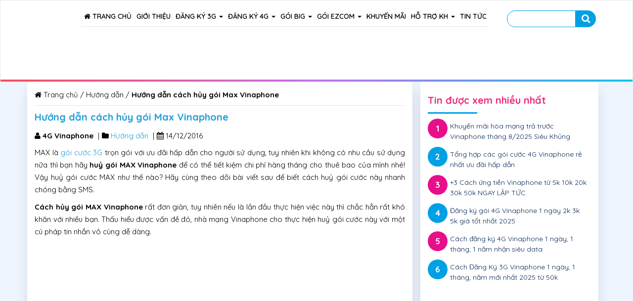

--- FILE ---
content_type: text/html; charset=UTF-8
request_url: https://4gvinaphone.com/huong-dan-cach-huy-goi-max-vinaphone.html
body_size: 10419
content:
<!DOCTYPE html><html lang="vi"><head> <script data-ad-client="ca-pub-2075075794454969" async src="https://pagead2.googlesyndication.com/pagead/js/adsbygoogle.js"></script> <script>(function(i,s,o,g,r,a,m){i['GoogleAnalyticsObject']=r;i[r]=i[r]||function(){
    (i[r].q=i[r].q||[]).push(arguments)},i[r].l=1*new Date();a=s.createElement(o),
    m=s.getElementsByTagName(o)[0];a.async=1;a.src=g;m.parentNode.insertBefore(a,m)
    })(window,document,'script','https://www.google-analytics.com/analytics.js','ga');
    ga('create', 'UA-82278709-2', 'auto');
    ga('send', 'pageview');</script> <meta charset="utf-8"><meta name="geo.placename" content="218 Trần Quốc Toản, Trung Hoà, Cầu Giấy, Hà Nội, Việt Nam" /><meta name="geo.region" content="VN-Hà Nội" /><meta name="geo.position" content="21.008252;105.796031" /><meta name="ICBM" content="21.008252, 105.796031" /><meta name="MobileOptimized" content="320"><meta name="HandheldFriendly" content="True"><meta name="apple-mobile-web-app-capable" content="yes"><meta name="viewport" content="width=device-width,initial-scale=1.0" /><script data-cfasync="false" id="ao_optimized_gfonts_config">WebFontConfig={google:{families:["Quicksand:400,600,700:vietnamese"] },classes:false, events:false, timeout:1500};</script><link media="all" href="https://4gvinaphone.com/wp-content/cache/autoptimize/css/autoptimize_1f4859758f4eb8917d1578643165071d.css" rel="stylesheet" /><title>Hướng dẫn cách huỷ gói MAX Vinaphone nhanh bằng SMS</title><meta name="description" content="Với việc huỷ gói MAX Vinaphone khi không có nhu cầu sử dụng nữa sẽ giúp bạn tiết kiệm chi phí cho thuê bao của mình | Huỷ gói cước MAX của Vinaphone"/><meta name="robots" content="max-snippet:-1, max-image-preview:large, max-video-preview:-1"/><link rel="canonical" href="https://4gvinaphone.com/huong-dan-cach-huy-goi-max-vinaphone.html" /><meta property="og:locale" content="en_US" /><meta property="og:type" content="article" /><meta property="og:title" content="Hướng dẫn cách huỷ gói MAX Vinaphone nhanh bằng SMS" /><meta property="og:description" content="Với việc huỷ gói MAX Vinaphone khi không có nhu cầu sử dụng nữa sẽ giúp bạn tiết kiệm chi phí cho thuê bao của mình | Huỷ gói cước MAX của Vinaphone" /><meta property="og:url" content="https://4gvinaphone.com/huong-dan-cach-huy-goi-max-vinaphone.html" /><meta property="og:site_name" content="4GVinaPhone.com" /><meta property="article:section" content="Hướng dẫn" /><meta property="article:published_time" content="2016-12-14T14:41:06+00:00" /><meta property="article:modified_time" content="2016-12-15T04:51:40+00:00" /><meta property="og:updated_time" content="2016-12-15T04:51:40+00:00" /><meta property="og:image" content="https://4gvinaphone.com/wp-content/uploads/2016/07/huy-goi-max-vinaphone.jpg" /><meta property="og:image:secure_url" content="https://4gvinaphone.com/wp-content/uploads/2016/07/huy-goi-max-vinaphone.jpg" /><meta property="og:image:width" content="480" /><meta property="og:image:height" content="243" /> <script type='application/ld+json' class='yoast-schema-graph yoast-schema-graph--main'>{"@context":"https://schema.org","@graph":[{"@type":"WebSite","@id":"https://4gvinaphone.com/#website","url":"https://4gvinaphone.com/","name":"4GVinaPhone.com","inLanguage":"en-US","potentialAction":{"@type":"SearchAction","target":"https://4gvinaphone.com/?s={search_term_string}","query-input":"required name=search_term_string"}},{"@type":"ImageObject","@id":"https://4gvinaphone.com/huong-dan-cach-huy-goi-max-vinaphone.html#primaryimage","inLanguage":"en-US","url":"https://4gvinaphone.com/wp-content/uploads/2016/07/huy-goi-max-vinaphone.jpg","width":480,"height":243,"caption":"huy max vinaphone"},{"@type":"WebPage","@id":"https://4gvinaphone.com/huong-dan-cach-huy-goi-max-vinaphone.html#webpage","url":"https://4gvinaphone.com/huong-dan-cach-huy-goi-max-vinaphone.html","name":"H\u01b0\u1edbng d\u1eabn c\u00e1ch hu\u1ef7 g\u00f3i MAX Vinaphone nhanh b\u1eb1ng SMS","isPartOf":{"@id":"https://4gvinaphone.com/#website"},"inLanguage":"en-US","primaryImageOfPage":{"@id":"https://4gvinaphone.com/huong-dan-cach-huy-goi-max-vinaphone.html#primaryimage"},"datePublished":"2016-12-14T14:41:06+00:00","dateModified":"2016-12-15T04:51:40+00:00","author":{"@id":"https://4gvinaphone.com/#/schema/person/f2ac3ccea04328b394bb465aa0132461"},"description":"V\u1edbi vi\u1ec7c hu\u1ef7 g\u00f3i MAX Vinaphone khi kh\u00f4ng c\u00f3 nhu c\u1ea7u s\u1eed d\u1ee5ng n\u1eefa s\u1ebd gi\u00fap b\u1ea1n ti\u1ebft ki\u1ec7m chi ph\u00ed cho thu\u00ea bao c\u1ee7a m\u00ecnh | Hu\u1ef7 g\u00f3i c\u01b0\u1edbc MAX c\u1ee7a Vinaphone","breadcrumb":{"@id":"https://4gvinaphone.com/huong-dan-cach-huy-goi-max-vinaphone.html#breadcrumb"}},{"@type":"BreadcrumbList","@id":"https://4gvinaphone.com/huong-dan-cach-huy-goi-max-vinaphone.html#breadcrumb","itemListElement":[{"@type":"ListItem","position":1,"item":{"@type":"WebPage","@id":"https://4gvinaphone.com/","url":"https://4gvinaphone.com/","name":"<i class=\"fa fa-home\"></i> Trang ch\u1ee7"}},{"@type":"ListItem","position":2,"item":{"@type":"WebPage","@id":"https://4gvinaphone.com/huong-dan","url":"https://4gvinaphone.com/huong-dan","name":"H\u01b0\u1edbng d\u1eabn"}},{"@type":"ListItem","position":3,"item":{"@type":"WebPage","@id":"https://4gvinaphone.com/huong-dan-cach-huy-goi-max-vinaphone.html","url":"https://4gvinaphone.com/huong-dan-cach-huy-goi-max-vinaphone.html","name":"H\u01b0\u1edbng d\u1eabn c\u00e1ch h\u1ee7y g\u00f3i Max Vinaphone"}}]},{"@type":["Person"],"@id":"https://4gvinaphone.com/#/schema/person/f2ac3ccea04328b394bb465aa0132461","name":"4G Vinaphone","image":{"@type":"ImageObject","@id":"https://4gvinaphone.com/#authorlogo","inLanguage":"en-US","url":"https://secure.gravatar.com/avatar/a0f9c6834a09fd93ca1535604ac9bd4c?s=96&d=mm&r=g","caption":"4G Vinaphone"},"sameAs":[]}]}</script> <link href='https://fonts.gstatic.com' crossorigin='anonymous' rel='preconnect' /><link href='https://ajax.googleapis.com' rel='preconnect' /><link href='https://fonts.googleapis.com' rel='preconnect' /> <script type='text/javascript' src='https://4gvinaphone.com/wp-includes/js/jquery/jquery.js'></script> <link rel='https://api.w.org/' href='https://4gvinaphone.com/wp-json/' /><link rel='shortlink' href='https://4gvinaphone.com/?p=3665' /><link rel="alternate" type="application/json+oembed" href="https://4gvinaphone.com/wp-json/oembed/1.0/embed?url=https%3A%2F%2F4gvinaphone.com%2Fhuong-dan-cach-huy-goi-max-vinaphone.html" /><link rel="alternate" type="text/xml+oembed" href="https://4gvinaphone.com/wp-json/oembed/1.0/embed?url=https%3A%2F%2F4gvinaphone.com%2Fhuong-dan-cach-huy-goi-max-vinaphone.html&#038;format=xml" /><link rel="icon" href="https://4gvinaphone.com/wp-content/uploads/2018/10/cropped-4g-logo-200-32x32.png" sizes="32x32" /><link rel="icon" href="https://4gvinaphone.com/wp-content/uploads/2018/10/cropped-4g-logo-200-192x192.png" sizes="192x192" /><link rel="apple-touch-icon-precomposed" href="https://4gvinaphone.com/wp-content/uploads/2018/10/cropped-4g-logo-200-180x180.png" /><meta name="msapplication-TileImage" content="https://4gvinaphone.com/wp-content/uploads/2018/10/cropped-4g-logo-200-270x270.png" /><h1 style="display: none;">Hướng dẫn cách huỷ gói MAX Vinaphone nhanh bằng SMS</h1><script data-cfasync="false" id="ao_optimized_gfonts_webfontloader">(function() {var wf = document.createElement('script');wf.src='https://ajax.googleapis.com/ajax/libs/webfont/1/webfont.js';wf.type='text/javascript';wf.async='true';var s=document.getElementsByTagName('script')[0];s.parentNode.insertBefore(wf, s);})();</script></head><body
 class="post-template-default single single-post postid-3665 single-format-standard"><header class="site-header  hidden-md hidden-lg"><div class="container"><div class="col-xs-2 col-sm-2 pad5 text-center marlogo"> <a href="https://4gvinaphone.com"> <noscript><img width="100%" src="https://4gvinaphone.com/wp-content/uploads/2018/10/4g-logo-200.png" alt=""></noscript><img class="lazyload" width="100%" src='data:image/svg+xml,%3Csvg%20xmlns=%22http://www.w3.org/2000/svg%22%20viewBox=%220%200%20%20%22%3E%3C/svg%3E' data-src="https://4gvinaphone.com/wp-content/uploads/2018/10/4g-logo-200.png" alt=""> </a></div><div class="col-xs-8 pad5"><form class="search-form" role="search" action="https://4gvinaphone.com"><div class="input-group"> <input type="text" class="form-control s" placeholder="" name="s"><div class="input-group-addon"><i class="fa fa-lg fa-search"></i></div></div></form></div><div class="col-xs-2 pad5"> <button id="buttonmenu" type="button" class="navbar-toggle collapsed" data-toggle="collapse" data-target="#bs-example-navbar-collapse-1" aria-expanded="false"> <span class="sr-only">Toggle navigation </span> <span class="icon-bar"> </span> <span class="icon-bar"> </span> <span class="icon-bar"> </span> </button></div></div></header><nav class="navbar navbar-default navbar-fix primary-menu"><div class="container"><div class="collapse navbar-collapse" id="bs-example-navbar-collapse-1"><div class="col-md-1 pad5 text-center"> <a href="https://4gvinaphone.com"> <noscript><img width="65px" src="https://4gvinaphone.com/wp-content/uploads/2018/10/4g-logo-200.png" alt=""></noscript><img class="lazyload" width="65px" src='data:image/svg+xml,%3Csvg%20xmlns=%22http://www.w3.org/2000/svg%22%20viewBox=%220%200%2065%20%22%3E%3C/svg%3E' data-src="https://4gvinaphone.com/wp-content/uploads/2018/10/4g-logo-200.png" alt=""> </a></div><div class="col-md-9 col-xs-12 pad0"><ul id="menu-primary" class="nav navbar-nav navbar-right"><li id="menu-item-11927"><a title="&lt;i class=&quot;fa fa-home&quot;&gt;&lt;/i&gt; Trang Chủ" href="https://4gvinaphone.com"><i class="fa fa-home"></i> Trang Chủ</a></li><li id="menu-item-11647"><a title="Giới thiệu" href="https://4gvinaphone.com/gioi-thieu-ve-chung-toi-4gvinaphone-com">Giới thiệu</a></li><li id="menu-item-6104" class="dropdown"><a title="Đăng ký 3G" href="https://4gvinaphone.com/dang-ky-3g-vinaphone.html" aria-haspopup="true">Đăng ký 3G <span class="caret"></span></a><ul role="menu" class=" dropdown-menu"><li id="menu-item-9341"><a title="Gói cước 3G Vinaphone" href="https://4gvinaphone.com/cac-goi-cuoc-3g-vinaphone.html">Gói cước 3G Vinaphone</a></li><li id="menu-item-2770"><a title="Gói MAX Vinaphone" href="https://4gvinaphone.com/dang-ky-3g-goi-cuoc-max-vinaphone.html">Gói MAX Vinaphone</a></li><li id="menu-item-2773"><a title="Gói MAX sinh viên Vinaphone" href="https://4gvinaphone.com/dang-ky-3g-vinaphone-sinh-vien-goi-maxs-sinh-vien.html">Gói MAX sinh viên Vinaphone</a></li><li id="menu-item-2771"><a title="Gói MAX100 Vinaphone" href="https://4gvinaphone.com/dang-ky-3g-goi-cuoc-max100-vinaphone.html">Gói MAX100 Vinaphone</a></li><li id="menu-item-2772"><a title="Gói MAX200 Vinaphone" href="https://4gvinaphone.com/dang-ky-3g-goi-max200-vinaphone.html">Gói MAX200 Vinaphone</a></li><li id="menu-item-6111"><a title="Gói MAX300 VinaPhone" href="https://4gvinaphone.com/dang-ky-3g-goi-cuoc-max300-vinaphone.html">Gói MAX300 VinaPhone</a></li><li id="menu-item-4448"><a title="Gói M10 Vinaphone" href="https://4gvinaphone.com/dang-ky-3g-goi-m10-vinaphone.html">Gói M10 Vinaphone</a></li><li id="menu-item-4449"><a title="Gói M25 Vinaphone" href="https://4gvinaphone.com/cach-dang-ky-goi-cuoc-m25-vinaphone.html">Gói M25 Vinaphone</a></li><li id="menu-item-4450"><a title="Gói M50 Vinaphone" href="https://4gvinaphone.com/dang-ky-goi-cuoc-3g-m50-vinaphone.html">Gói M50 Vinaphone</a></li><li id="menu-item-2774"><a title="Gói cước 3G BBMU Blackbery" href="https://4gvinaphone.com/dang-ky-goi-cuoc-3g-bbmu-vinaphone-cho-blackberry.html">Gói cước 3G BBMU Blackbery</a></li></ul></li><li id="menu-item-6105" class="dropdown"><a title="Đăng ký 4G" href="https://4gvinaphone.com/cach-dang-ky-4g-vinaphone.html" aria-haspopup="true">Đăng ký 4G <span class="caret"></span></a><ul role="menu" class=" dropdown-menu"><li id="menu-item-6107"><a title="Các gói cước 4G Vinaphone" href="https://4gvinaphone.com/cac-goi-cuoc-4g-vinaphone.html">Các gói cước 4G Vinaphone</a></li><li id="menu-item-6106"><a title="Gói Speed79 Vinaphone" href="https://4gvinaphone.com/goi-cuoc-speed79-vinaphone.html">Gói Speed79 Vinaphone</a></li><li id="menu-item-6108"><a title="Gói Speed199 Vinaphone" href="https://4gvinaphone.com/dang-ky-goi-speed199-vinaphone.html">Gói Speed199 Vinaphone</a></li><li id="menu-item-6109"><a title="Gói Speed299 Vinaphone" href="https://4gvinaphone.com/dang-ky-goi-speed299-vinaphone.html">Gói Speed299 Vinaphone</a></li></ul></li><li id="menu-item-6142" class="dropdown"><a title="Gói BIG" href="https://4gvinaphone.com/dang-ky-cac-goi-cuoc-3g-big-data-vinaphone.html" aria-haspopup="true">Gói BIG <span class="caret"></span></a><ul role="menu" class=" dropdown-menu"><li id="menu-item-6148"><a title="Gói BIG70 VinaPhone" href="https://4gvinaphone.com/dang-ky-goi-big70-vinaphone.html">Gói BIG70 VinaPhone</a></li><li id="menu-item-6640"><a title="Gói Big90 VinaPhone" href="https://4gvinaphone.com/dang-ky-goi-cuoc-big90-vinaphone.html">Gói Big90 VinaPhone</a></li><li id="menu-item-6641"><a title="Gói Big120 VinaPhone" href="https://4gvinaphone.com/dang-ky-goi-cuoc-big120-vinaphone.html">Gói Big120 VinaPhone</a></li><li id="menu-item-6160"><a title="Gói BIG200 VinaPhone" href="https://4gvinaphone.com/cach-dang-ky-goi-big200-vinaphone.html">Gói BIG200 VinaPhone</a></li><li id="menu-item-6171"><a title="Gói BIG300 VinaPhone" href="https://4gvinaphone.com/cach-dang-ky-goi-cuoc-big300-vinaphone.html">Gói BIG300 VinaPhone</a></li></ul></li><li id="menu-item-2766" class="dropdown"><a title="Gói ezCom" href="https://4gvinaphone.com/ezcom" aria-haspopup="true">Gói ezCom <span class="caret"></span></a><ul role="menu" class=" dropdown-menu"><li id="menu-item-4451"><a title="Các gói 3G EZCom Vinaphone" href="https://4gvinaphone.com/dang-ky-goi-cuoc-3g-cho-ezcom-vinaphone.html">Các gói 3G EZCom Vinaphone</a></li><li id="menu-item-4452"><a title="Gói EZ50 Vinaphone" href="https://4gvinaphone.com/cach-dang-ky-goi-cuoc-ez50-vinaphone.html">Gói EZ50 Vinaphone</a></li><li id="menu-item-8383"><a title="Gói EZMAX Vinaphone" href="https://4gvinaphone.com/dang-ky-goi-cuoc-ezmax-vinaphone-cho-ezcom.html">Gói EZMAX Vinaphone</a></li><li id="menu-item-8384"><a title="Gói EZMAX100 Vinaphone" href="https://4gvinaphone.com/dang-ky-goi-cuoc-3g-ezmax100-vinaphone.html">Gói EZMAX100 Vinaphone</a></li><li id="menu-item-8385"><a title="Gói EZMAX200 Vinaphone" href="https://4gvinaphone.com/cach-dang-ky-goi-ezmax200-cua-vinaphone-cho-ezcom.html">Gói EZMAX200 Vinaphone</a></li><li id="menu-item-8386"><a title="Gói EZMAX300 Vinaphone" href="https://4gvinaphone.com/dang-ky-goi-ezmax300-vinaphone.html">Gói EZMAX300 Vinaphone</a></li></ul></li><li id="menu-item-2826"><a title="Khuyến mãi" href="https://4gvinaphone.com/khuyen-mai">Khuyến mãi</a></li><li id="menu-item-2767" class="dropdown"><a title="Hỗ trợ KH" href="https://4gvinaphone.com/ho-tro-khach-hang" aria-haspopup="true">Hỗ trợ KH <span class="caret"></span></a><ul role="menu" class=" dropdown-menu"><li id="menu-item-6121"><a title="Cài đặt 3G VinaPhone" href="https://4gvinaphone.com/cai-dat-3g-vinaphone-cau-hinh-gprs-cho-dien-thoai.html">Cài đặt 3G VinaPhone</a></li><li id="menu-item-6122"><a title="Cài đặt 4G VinaPhone" href="https://4gvinaphone.com/cai-dat-4g-vinaphone.html">Cài đặt 4G VinaPhone</a></li><li id="menu-item-6103"><a title="Tổng đài VinaPhone" href="https://4gvinaphone.com/tong-dai-vinaphone-9191-cham-soc-khach-hang.html">Tổng đài VinaPhone</a></li></ul></li><li id="menu-item-2740"><a title="Tin tức" href="https://4gvinaphone.com/tin-tuc">Tin tức</a></li></ul></div><div class="col-md-2 pad5"><form class="search-form" role="search" action="https://4gvinaphone.com"><div class="input-group"> <input type="text" class="form-control s" placeholder="" name="s"><div class="input-group-addon"><i class="fa fa-lg fa-search"></i></div></div></form></div></div></div><div class="header_bar"></div></nav><div id="hook"></div><div id="service-featured"><div class="container"><div class="service-featured" style="display:none;"> <a href="https://4gvinaphone.com/cach-dang-ky-goi-max200-vinaphone.html" title="Đăng ký gói cước MAX200 Vinaphone có 60GB/tháng giá chỉ 200K"><div class="block-image"> <noscript><img width="300" height="182" src="https://4gvinaphone.com/wp-content/uploads/2021/12/dang-ky-goi-max200-vinaphone-data-khung-300x182.png" class="attachment-medium size-medium wp-post-image" alt="Cách đăng ký gói MAX200 Vinaphone có 60GB data 4GVinaPhone.com" srcset="https://4gvinaphone.com/wp-content/uploads/2021/12/dang-ky-goi-max200-vinaphone-data-khung-300x182.png 300w, https://4gvinaphone.com/wp-content/uploads/2021/12/dang-ky-goi-max200-vinaphone-data-khung-344x210.png 344w, https://4gvinaphone.com/wp-content/uploads/2021/12/dang-ky-goi-max200-vinaphone-data-khung.png 640w" sizes="(max-width: 300px) 100vw, 300px" /></noscript><img width="300" height="182" src='data:image/svg+xml,%3Csvg%20xmlns=%22http://www.w3.org/2000/svg%22%20viewBox=%220%200%20300%20182%22%3E%3C/svg%3E' data-src="https://4gvinaphone.com/wp-content/uploads/2021/12/dang-ky-goi-max200-vinaphone-data-khung-300x182.png" class="lazyload attachment-medium size-medium wp-post-image" alt="Cách đăng ký gói MAX200 Vinaphone có 60GB data 4GVinaPhone.com" data-srcset="https://4gvinaphone.com/wp-content/uploads/2021/12/dang-ky-goi-max200-vinaphone-data-khung-300x182.png 300w, https://4gvinaphone.com/wp-content/uploads/2021/12/dang-ky-goi-max200-vinaphone-data-khung-344x210.png 344w, https://4gvinaphone.com/wp-content/uploads/2021/12/dang-ky-goi-max200-vinaphone-data-khung.png 640w" data-sizes="(max-width: 300px) 100vw, 300px" /><div class="name">Đăng ký gói cước MAX200 Vinaphone có 60GB/tháng giá chỉ 200K</div></div> </a> <a href="https://4gvinaphone.com/nhac-cho-vinaphone-cai-nhac-cho-mien-phi-cho-dien-thoai.html" title="Cách cài nhạc chờ Vinaphone trên điện thoại chỉ với vài bước đơn giản"><div class="block-image"> <noscript><img width="300" height="300" src="https://4gvinaphone.com/wp-content/uploads/2019/11/cach-cai-nhac-cho-vinaphone-300x300.png" class="attachment-medium size-medium wp-post-image" alt="Hướng dẫn cách cài đặt nhạc chờ Vinaphone" srcset="https://4gvinaphone.com/wp-content/uploads/2019/11/cach-cai-nhac-cho-vinaphone-300x300.png 300w, https://4gvinaphone.com/wp-content/uploads/2019/11/cach-cai-nhac-cho-vinaphone-150x150.png 150w, https://4gvinaphone.com/wp-content/uploads/2019/11/cach-cai-nhac-cho-vinaphone.png 600w" sizes="(max-width: 300px) 100vw, 300px" /></noscript><img width="300" height="300" src='data:image/svg+xml,%3Csvg%20xmlns=%22http://www.w3.org/2000/svg%22%20viewBox=%220%200%20300%20300%22%3E%3C/svg%3E' data-src="https://4gvinaphone.com/wp-content/uploads/2019/11/cach-cai-nhac-cho-vinaphone-300x300.png" class="lazyload attachment-medium size-medium wp-post-image" alt="Hướng dẫn cách cài đặt nhạc chờ Vinaphone" data-srcset="https://4gvinaphone.com/wp-content/uploads/2019/11/cach-cai-nhac-cho-vinaphone-300x300.png 300w, https://4gvinaphone.com/wp-content/uploads/2019/11/cach-cai-nhac-cho-vinaphone-150x150.png 150w, https://4gvinaphone.com/wp-content/uploads/2019/11/cach-cai-nhac-cho-vinaphone.png 600w" data-sizes="(max-width: 300px) 100vw, 300px" /><div class="name">Cách cài nhạc chờ Vinaphone trên điện thoại chỉ với vài bước đơn giản</div></div> </a> <a href="https://4gvinaphone.com/dang-ky-3g-goi-cuoc-max100-vinaphone.html" title="Đăng ký gói MAX100 Vinaphone trọn gói 100K có 30GB data 4G"><div class="block-image"> <noscript><img width="300" height="182" src="https://4gvinaphone.com/wp-content/uploads/2021/12/dang-ky-goi-max100-vinaphone-data-khung-300x182.png" class="attachment-medium size-medium wp-post-image" alt="Cách đăng ký gói MAX100 Vinaphone có 30GB data 4GVinaPhone.com" srcset="https://4gvinaphone.com/wp-content/uploads/2021/12/dang-ky-goi-max100-vinaphone-data-khung-300x182.png 300w, https://4gvinaphone.com/wp-content/uploads/2021/12/dang-ky-goi-max100-vinaphone-data-khung-344x210.png 344w, https://4gvinaphone.com/wp-content/uploads/2021/12/dang-ky-goi-max100-vinaphone-data-khung.png 640w" sizes="(max-width: 300px) 100vw, 300px" /></noscript><img width="300" height="182" src='data:image/svg+xml,%3Csvg%20xmlns=%22http://www.w3.org/2000/svg%22%20viewBox=%220%200%20300%20182%22%3E%3C/svg%3E' data-src="https://4gvinaphone.com/wp-content/uploads/2021/12/dang-ky-goi-max100-vinaphone-data-khung-300x182.png" class="lazyload attachment-medium size-medium wp-post-image" alt="Cách đăng ký gói MAX100 Vinaphone có 30GB data 4GVinaPhone.com" data-srcset="https://4gvinaphone.com/wp-content/uploads/2021/12/dang-ky-goi-max100-vinaphone-data-khung-300x182.png 300w, https://4gvinaphone.com/wp-content/uploads/2021/12/dang-ky-goi-max100-vinaphone-data-khung-344x210.png 344w, https://4gvinaphone.com/wp-content/uploads/2021/12/dang-ky-goi-max100-vinaphone-data-khung.png 640w" data-sizes="(max-width: 300px) 100vw, 300px" /><div class="name">Đăng ký gói MAX100 Vinaphone trọn gói 100K có 30GB data 4G</div></div> </a> <a href="https://4gvinaphone.com/dang-ky-3g-goi-cuoc-max-vinaphone.html" title="Đăng ký gói Max Vinaphone trọn gói nhận 9GB data chỉ 70.000đ"><div class="block-image"> <noscript><img width="300" height="182" src="https://4gvinaphone.com/wp-content/uploads/2018/02/dang-ky-goi-max-vinaphone-300x182.png" class="attachment-medium size-medium wp-post-image" alt="" srcset="https://4gvinaphone.com/wp-content/uploads/2018/02/dang-ky-goi-max-vinaphone-300x182.png 300w, https://4gvinaphone.com/wp-content/uploads/2018/02/dang-ky-goi-max-vinaphone-344x210.png 344w, https://4gvinaphone.com/wp-content/uploads/2018/02/dang-ky-goi-max-vinaphone.png 640w" sizes="(max-width: 300px) 100vw, 300px" /></noscript><img width="300" height="182" src='data:image/svg+xml,%3Csvg%20xmlns=%22http://www.w3.org/2000/svg%22%20viewBox=%220%200%20300%20182%22%3E%3C/svg%3E' data-src="https://4gvinaphone.com/wp-content/uploads/2018/02/dang-ky-goi-max-vinaphone-300x182.png" class="lazyload attachment-medium size-medium wp-post-image" alt="" data-srcset="https://4gvinaphone.com/wp-content/uploads/2018/02/dang-ky-goi-max-vinaphone-300x182.png 300w, https://4gvinaphone.com/wp-content/uploads/2018/02/dang-ky-goi-max-vinaphone-344x210.png 344w, https://4gvinaphone.com/wp-content/uploads/2018/02/dang-ky-goi-max-vinaphone.png 640w" data-sizes="(max-width: 300px) 100vw, 300px" /><div class="name">Đăng ký gói Max Vinaphone trọn gói nhận 9GB data chỉ 70.000đ</div></div> </a> <a href="https://4gvinaphone.com/dang-ky-3g-goi-cuoc-max300-vinaphone.html" title="Đăng ký gói MAX300 Vinaphone nhận 100GB data trọn gói chỉ 300.000đ"><div class="block-image"> <noscript><img width="300" height="182" src="https://4gvinaphone.com/wp-content/uploads/2021/12/dang-ky-goi-max300-vinaphone-data-khung-300x182.png" class="attachment-medium size-medium wp-post-image" alt="Đăng ký gói MAX300 Vinaphone nhận 100Gb data trọn gói chỉ 300.000đ - 4GVinaPhone.com" srcset="https://4gvinaphone.com/wp-content/uploads/2021/12/dang-ky-goi-max300-vinaphone-data-khung-300x182.png 300w, https://4gvinaphone.com/wp-content/uploads/2021/12/dang-ky-goi-max300-vinaphone-data-khung-344x210.png 344w, https://4gvinaphone.com/wp-content/uploads/2021/12/dang-ky-goi-max300-vinaphone-data-khung.png 640w" sizes="(max-width: 300px) 100vw, 300px" /></noscript><img width="300" height="182" src='data:image/svg+xml,%3Csvg%20xmlns=%22http://www.w3.org/2000/svg%22%20viewBox=%220%200%20300%20182%22%3E%3C/svg%3E' data-src="https://4gvinaphone.com/wp-content/uploads/2021/12/dang-ky-goi-max300-vinaphone-data-khung-300x182.png" class="lazyload attachment-medium size-medium wp-post-image" alt="Đăng ký gói MAX300 Vinaphone nhận 100Gb data trọn gói chỉ 300.000đ - 4GVinaPhone.com" data-srcset="https://4gvinaphone.com/wp-content/uploads/2021/12/dang-ky-goi-max300-vinaphone-data-khung-300x182.png 300w, https://4gvinaphone.com/wp-content/uploads/2021/12/dang-ky-goi-max300-vinaphone-data-khung-344x210.png 344w, https://4gvinaphone.com/wp-content/uploads/2021/12/dang-ky-goi-max300-vinaphone-data-khung.png 640w" data-sizes="(max-width: 300px) 100vw, 300px" /><div class="name">Đăng ký gói MAX300 Vinaphone nhận 100GB data trọn gói chỉ 300.000đ</div></div> </a> <a href="https://4gvinaphone.com/dang-ky-3g-goi-m10-vinaphone.html" title="Đăng ký gói cước M10 Vinaphone giá rẻ chỉ 10.000đ có 200MB Data"><div class="block-image"> <noscript><img width="300" height="173" src="https://4gvinaphone.com/wp-content/uploads/2018/08/M10-vinaphone-300x173.png" class="attachment-medium size-medium wp-post-image" alt="Đăng ký gói M10 Vinaphone" srcset="https://4gvinaphone.com/wp-content/uploads/2018/08/M10-vinaphone-300x173.png 300w, https://4gvinaphone.com/wp-content/uploads/2018/08/M10-vinaphone.png 555w" sizes="(max-width: 300px) 100vw, 300px" /></noscript><img width="300" height="173" src='data:image/svg+xml,%3Csvg%20xmlns=%22http://www.w3.org/2000/svg%22%20viewBox=%220%200%20300%20173%22%3E%3C/svg%3E' data-src="https://4gvinaphone.com/wp-content/uploads/2018/08/M10-vinaphone-300x173.png" class="lazyload attachment-medium size-medium wp-post-image" alt="Đăng ký gói M10 Vinaphone" data-srcset="https://4gvinaphone.com/wp-content/uploads/2018/08/M10-vinaphone-300x173.png 300w, https://4gvinaphone.com/wp-content/uploads/2018/08/M10-vinaphone.png 555w" data-sizes="(max-width: 300px) 100vw, 300px" /><div class="name">Đăng ký gói cước M10 Vinaphone giá rẻ chỉ 10.000đ có 200MB Data</div></div> </a> <a href="https://4gvinaphone.com/cach-dang-ky-goi-cuoc-m25-vinaphone.html" title="Cách đăng ký gói cước M25 Vinaphone giá rẻ 25.000đ có 600MB data"><div class="block-image"> <noscript><img width="300" height="186" src="https://4gvinaphone.com/wp-content/uploads/2018/08/M25-vinaphone-300x186.png" class="attachment-medium size-medium wp-post-image" alt="Đăng ký gói M25 Vinaphone" srcset="https://4gvinaphone.com/wp-content/uploads/2018/08/M25-vinaphone-300x186.png 300w, https://4gvinaphone.com/wp-content/uploads/2018/08/M25-vinaphone.png 541w" sizes="(max-width: 300px) 100vw, 300px" /></noscript><img width="300" height="186" src='data:image/svg+xml,%3Csvg%20xmlns=%22http://www.w3.org/2000/svg%22%20viewBox=%220%200%20300%20186%22%3E%3C/svg%3E' data-src="https://4gvinaphone.com/wp-content/uploads/2018/08/M25-vinaphone-300x186.png" class="lazyload attachment-medium size-medium wp-post-image" alt="Đăng ký gói M25 Vinaphone" data-srcset="https://4gvinaphone.com/wp-content/uploads/2018/08/M25-vinaphone-300x186.png 300w, https://4gvinaphone.com/wp-content/uploads/2018/08/M25-vinaphone.png 541w" data-sizes="(max-width: 300px) 100vw, 300px" /><div class="name">Cách đăng ký gói cước M25 Vinaphone giá rẻ 25.000đ có 600MB data</div></div> </a> <a href="https://4gvinaphone.com/dang-ky-goi-cuoc-3g-m50-vinaphone.html" title="Cách đăng ký gói cước M50 Vinaphone giá rẻ 50.000đ/tháng có 1.2GB data"><div class="block-image"> <noscript><img width="150" height="150" src="https://4gvinaphone.com/wp-content/uploads/2016/10/m50.jpg" class="attachment-medium size-medium wp-post-image" alt="" /></noscript><img width="150" height="150" src='data:image/svg+xml,%3Csvg%20xmlns=%22http://www.w3.org/2000/svg%22%20viewBox=%220%200%20150%20150%22%3E%3C/svg%3E' data-src="https://4gvinaphone.com/wp-content/uploads/2016/10/m50.jpg" class="lazyload attachment-medium size-medium wp-post-image" alt="" /><div class="name">Cách đăng ký gói cước M50 Vinaphone giá rẻ 50.000đ/tháng có 1.2GB data</div></div> </a> <a href="https://4gvinaphone.com/dang-ky-goi-cuoc-max90-vinaphone.html" title="Cách đăng ký gói MAX90 Vinaphone nhận 4GB data chỉ 90.000đ"><div class="block-image"> <noscript><img width="300" height="182" src="https://4gvinaphone.com/wp-content/uploads/2018/10/dang-ky-goi-max100-vinaphone-300x182.png" class="attachment-medium size-medium wp-post-image" alt="Đăng ký gói MAX90 Vinaphone" srcset="https://4gvinaphone.com/wp-content/uploads/2018/10/dang-ky-goi-max100-vinaphone-300x182.png 300w, https://4gvinaphone.com/wp-content/uploads/2018/10/dang-ky-goi-max100-vinaphone-344x210.png 344w, https://4gvinaphone.com/wp-content/uploads/2018/10/dang-ky-goi-max100-vinaphone.png 638w" sizes="(max-width: 300px) 100vw, 300px" /></noscript><img width="300" height="182" src='data:image/svg+xml,%3Csvg%20xmlns=%22http://www.w3.org/2000/svg%22%20viewBox=%220%200%20300%20182%22%3E%3C/svg%3E' data-src="https://4gvinaphone.com/wp-content/uploads/2018/10/dang-ky-goi-max100-vinaphone-300x182.png" class="lazyload attachment-medium size-medium wp-post-image" alt="Đăng ký gói MAX90 Vinaphone" data-srcset="https://4gvinaphone.com/wp-content/uploads/2018/10/dang-ky-goi-max100-vinaphone-300x182.png 300w, https://4gvinaphone.com/wp-content/uploads/2018/10/dang-ky-goi-max100-vinaphone-344x210.png 344w, https://4gvinaphone.com/wp-content/uploads/2018/10/dang-ky-goi-max100-vinaphone.png 638w" data-sizes="(max-width: 300px) 100vw, 300px" /><div class="name">Cách đăng ký gói MAX90 Vinaphone nhận 4GB data chỉ 90.000đ</div></div> </a></div></div> <script>jQuery(document).ready(function($){
      $('.service-featured').owlCarousel({
      items: 4,
      navigation: true,
      navigationText: ["", ""],
      pagination: false
      }
      );
      }
      );</script> </div><div class="site-inner"><div class="container"><div class="row"><main class="col-xs-12 col-md-8 site-body"><div id="breadcrumbs"><span><span><a href="https://4gvinaphone.com/" ><i class="fa fa-home"></i> Trang chủ</a> / <span><a href="https://4gvinaphone.com/huong-dan" >Hướng dẫn</a> / <strong class="breadcrumb_last" aria-current="page">Hướng dẫn cách hủy gói Max Vinaphone</strong></span></span></span></div><div id="single" class="single widget block-item single-post"><div class="block-title"><h1 class="name post-title entry-title" itemprop="itemReviewed" itemscope itemtype="http://schema.org/Thing"><span itemprop="name">Hướng dẫn cách hủy gói Max Vinaphone</span></h1></div><div class="block-detail widget-content post"><div class="content post-content"><div class="news-meta post-meta"><ul class="list-inline"><li class="author"> <i class="fa fa-user" itemprop="author" itemscope itemtype="http://schema.org/Person"> <strong class="fn" itemprop="name"> 4G Vinaphone</strong></i></li> |<li class="category"><i class="fa fa-folder"></i> <a href="https://4gvinaphone.com/huong-dan" rel="tag">Hướng dẫn</a></li> |<li class="date"><i class="fa fa-calendar"></i> 14/12/2016</li></ul></div><p> MAX l&agrave; <a href="https://4gvinaphone.com/cac-goi-cuoc-3g-vinaphone.html">g&oacute;i cước 3G</a> trọn g&oacute;i với&nbsp;ưu đ&atilde;i hấp dẫn cho người sử dụng, tuy nhi&ecirc;n khi kh&ocirc;ng c&oacute; nhu cầu sử dụng nữa th&igrave; bạn h&atilde;y <strong>huỷ g&oacute;i MAX Vinaphone</strong> để c&oacute; thể tiết kiệm chi ph&iacute; h&agrave;ng th&aacute;ng cho thu&ecirc; bao của m&igrave;nh nh&eacute;! Vậy huỷ g&oacute;i cước MAX như thế n&agrave;o? H&atilde;y c&ugrave;ng theo d&otilde;i b&agrave;i viết sau để biết c&aacute;ch huỷ g&oacute;i cước n&agrave;y nhanh ch&oacute;ng bằng SMS.</p><p> <strong>C&aacute;ch hủy g&oacute;i MAX&nbsp;Vinaphone</strong> rất đơn giản, tuy nhi&ecirc;n nếu l&agrave; lần đầu thực hiện việc n&agrave;y th&igrave; chắc hẳn rất kh&oacute; khăn với nhiều bạn. Thấu hiểu được vấn đề đ&oacute;, nh&agrave; mạng Vinaphone cho thực hiện huỷ g&oacute;i cước n&agrave;y với một c&uacute; ph&aacute;p tin nhắn v&ocirc; c&ugrave;ng dễ d&agrave;ng.<strong> </strong></p><p style="text-align: center;"> <noscript><img alt="huy max vinaphone" class="alignnone size-full wp-image-4788 img-responsive" height="243" src="https://4gvinaphone.com/wp-content/uploads/2016/07/huy-goi-max-vinaphone.jpg" width="480" srcset="https://4gvinaphone.com/wp-content/uploads/2016/07/huy-goi-max-vinaphone.jpg 480w, https://4gvinaphone.com/wp-content/uploads/2016/07/huy-goi-max-vinaphone-300x152.jpg 300w" sizes="(max-width: 480px) 100vw, 480px" /></noscript><img alt="huy max vinaphone" class="lazyload alignnone size-full wp-image-4788 img-responsive" height="243" src='data:image/svg+xml,%3Csvg%20xmlns=%22http://www.w3.org/2000/svg%22%20viewBox=%220%200%20480%20243%22%3E%3C/svg%3E' data-src="https://4gvinaphone.com/wp-content/uploads/2016/07/huy-goi-max-vinaphone.jpg" width="480" data-srcset="https://4gvinaphone.com/wp-content/uploads/2016/07/huy-goi-max-vinaphone.jpg 480w, https://4gvinaphone.com/wp-content/uploads/2016/07/huy-goi-max-vinaphone-300x152.jpg 300w" data-sizes="(max-width: 480px) 100vw, 480px" /></p><p style="text-align: center;"> <em>C&uacute; ph&aacute;p huỷ MAX Vinaphone nhanh ch&oacute;ng</em></p><h2> <strong>C&aacute;ch hủy g&oacute;i MAX Vinaphone bằng tin nhắn:</strong><br /></h2><p style="text-align: center;"> <strong><span style="color:#FF0000;"><span style="font-size:14px;">HUY MAX</span></span><span style="color:#EE82EE;"><span style="font-size:14px;"> </span></span></strong>gửi <span style="color:#FF0000;"><strong><span style="font-size:14px;">888</span></strong></span></p><p style="text-align: center;"> hoặc</p><p style="text-align: center;"> <span style="font-size:14px;"><span style="color:#FF0000;"><strong>MAX OFF</strong></span> </span>gửi <span style="color:#FF0000;"><span style="font-size:14px;"><strong>888</strong></span></span></p><h3> <strong>Lưu &yacute; khi huỷ g&oacute;i MAX:</strong><br /></h3><p> &#8211; Trước khi thực hiện huỷ, th&igrave; bạn n&ecirc;n kiểm tra lưu lượng miễn ph&iacute; c&ograve;n lại với c&uacute; ph&aacute;p&nbsp;<strong>DATA </strong>gửi <strong>888</strong>, nếu c&ograve;n th&igrave; bạn n&ecirc;n sử dụng hết để tr&aacute;nh l&atilde;ng ph&iacute;.</p><p> &#8211; Khi huỷ g&oacute;i <strong><a href="https://4gvinaphone.com/dang-ky-3g-goi-cuoc-max-vinaphone.html">MAX Vinaphone</a></strong> th&agrave;nh c&ocirc;ng th&igrave; lưu lượng miễn ph&iacute; trước đ&oacute; sẽ kh&ocirc;ng được phục hồi lại, khi c&oacute; nhu cầu sử dụng lại g&oacute;i n&agrave;y th&igrave; phải đăng k&yacute; mới.</p><h3> <strong>Những g&oacute;i 3G Vinaphone bạn c&oacute; thể đăng k&yacute; sau khi hủy g&oacute;i MAX của&nbsp;Vinaphone</strong><br /></h3><div class="table-responsive"><table class="table table-condensed table-striped table-bordered"><tbody><tr><td> <strong>G&oacute;i cước</strong></td><td width=""> <b>Gi&aacute; cước(VNĐ)</b></td><td style="text-align: center;" width=""> <b>Đăng k&yacute;</b></td><td width=""> <b>Đăng k&yacute; qua tin nhắn</b></td><td width=""> <strong>Dung lượng tốc độ cao</strong></td><td width=""> <strong>Cước ph&aacute;t sinh ngo&agrave;i g&oacute;i</strong></td></tr><tr><td> <b>MAX100</b></td><td width=""> 100.000đ</td><td style="text-align: center;" width=""> <button class="btn btn-success btn-sm">Đăng k&yacute;</button></td><td width=""> <span style="line-height: 20.7999992370605px;">Soạn&nbsp;</span><span style="line-height: 20.7999992370605px; color: #0000ff;"><strong>MAX100</strong></span><span style="line-height: 20.7999992370605px;">&nbsp;gửi&nbsp;</span><span style="line-height: 20.7999992370605px; color: #0000ff;"><strong>1543</strong></span></td><td width=""> <strong>1,2 GB</strong></td><td width=""> Miễn ph&iacute;</td></tr><tr><td> <b>MAX200</b></td><td width=""> 200.000đ</td><td style="text-align: center;" width=""> <button class="btn btn-success btn-sm">Đăng k&yacute;</button></td><td width=""> <span style="line-height: 20.7999992370605px;">Soạn&nbsp;</span><span style="line-height: 20.7999992370605px; color: #0000ff;"><strong>MAX200</strong></span><span style="line-height: 20.7999992370605px;">&nbsp;gửi&nbsp;</span><span style="line-height: 20.7999992370605px; color: #0000ff;"><strong>1543</strong></span></td><td width=""> <strong>3 GB</strong></td><td width=""> Miễn ph&iacute;</td></tr><tr><td> <b>MAX300</b></td><td width=""> 300.000đ</td><td style="text-align: center;" width=""> <button class="btn btn-success btn-sm">Đăng k&yacute;</button></td><td width=""> <span style="line-height: 20.7999992370605px;">Soạn&nbsp;</span><span style="line-height: 20.7999992370605px; color: #0000ff;"><strong>MAX300</strong></span><span style="line-height: 20.7999992370605px;">&nbsp;gửi&nbsp;</span><span style="line-height: 20.7999992370605px; color: #0000ff;"><strong>1543</strong></span></td><td width=""> <strong>30 GB</strong></td><td width=""> Miễn ph&iacute;</td></tr></tbody></table><p> <em>Nếu c&ograve;n thắc mắc về việc <strong>huỷ g&oacute;i MAX Vinaphone</strong> th&igrave; bạn h&atilde;y gọi đến tổng đ&agrave;i Vinaphone để được trợ gi&uacute;p nh&eacute;!</em></p></div><div class="note-sg">Cước phí đăng ký qua tổng đài Vinaphone <strong>1543</strong> là <strong>Miễn Phí</strong>, xin cảm ơn Quý Khách đã sử dụng dịch vụ của Vinaphone</div><div class="sharing"><h3 class="text">Chia sẻ:</h3><div class="fb-like" data-href="https://4gvinaphone.com/huong-dan-cach-huy-goi-max-vinaphone.html" data-layout="button_count"  data-show-faces="false" data-share="true"></div></div></div></div><div class="package-list"><h3 class="title-pb"><i class="fa fa-align-left"></i> Gói cước VinaPhone khuyến mãi</h3><div class="col-md-4 col-sm-6 col-xs-6 pad5"><div class="datap"><ul><li class="name"><a href="https://4gvinaphone.com/goi-cuoc-dt90-vinaphone.html">DT90</a></li><li class="number"><i class="fa fa-database"></i> DATA: <span class="big">15GB</span></li><li class="price"><i class="fa fa-diamond"></i> Giá: <span class="big">90.000đ</span></li><li class="day"><i class="fa fa-calendar"></i> Hạn: <span class="big">30 ngày</span></li></ul> <a onclick="smsbutton('1543','DV DT90')" class="btn-child btnRegisterPackage dangky signup"> Đăng Ký <i class="  fa fa-location-arrow"></i></a> <a href="https://4gvinaphone.com/goi-cuoc-dt90-vinaphone.html" class="chitiet details">Chi Tiết <i class="fa fa-share"></i></a></div></div><div class="col-md-4 col-sm-6 col-xs-6 pad5"><div class="datap"><ul><li class="name"><a href="https://4gvinaphone.com/dang-ky-goi-cuoc-big120-vinaphone.html">BIG120</a></li><li class="number"><i class="fa fa-database"></i> DATA: <span class="big">60GB</span></li><li class="price"><i class="fa fa-diamond"></i> Giá: <span class="big">120.000đ</span></li><li class="day"><i class="fa fa-calendar"></i> Hạn: <span class="big">30 ngày</span></li></ul> <a onclick="smsbutton('1543','DV BIG120')" class="btn-child btnRegisterPackage dangky signup"> Đăng Ký <i class="  fa fa-location-arrow"></i></a> <a href="https://4gvinaphone.com/dang-ky-goi-cuoc-big120-vinaphone.html" class="chitiet details">Chi Tiết <i class="fa fa-share"></i></a></div></div><div class="col-md-4 col-sm-6 col-xs-6 pad5"><div class="datap"><ul><li class="name"><a href="https://4gvinaphone.com/dang-ky-goi-cuoc-big90-vinaphone.html">BIG90</a></li><li class="number"><i class="fa fa-database"></i> DATA: <span class="big">30GB</span></li><li class="price"><i class="fa fa-diamond"></i> Giá: <span class="big">90.000đ</span></li><li class="day"><i class="fa fa-calendar"></i> Hạn: <span class="big">30 ngày</span></li></ul> <a onclick="smsbutton('1543','DV BIG90')" class="btn-child btnRegisterPackage dangky signup"> Đăng Ký <i class="  fa fa-location-arrow"></i></a> <a href="https://4gvinaphone.com/dang-ky-goi-cuoc-big90-vinaphone.html" class="chitiet details">Chi Tiết <i class="fa fa-share"></i></a></div></div><div class="col-md-4 col-sm-6 col-xs-6 pad5"><div class="datap"><div class="new"><noscript><img src="/wp-content/uploads/2018/10/new.png" alt=""></noscript><img class="lazyload" src='data:image/svg+xml,%3Csvg%20xmlns=%22http://www.w3.org/2000/svg%22%20viewBox=%220%200%20%20%22%3E%3C/svg%3E' data-src="/wp-content/uploads/2018/10/new.png" alt=""></div><ul><li class="name"><a href="https://4gvinaphone.com/cach-dang-ky-goi-big200-vinaphone.html">BIG200</a></li><li class="number"><i class="fa fa-database"></i> DATA: <span class="big">120GB</span></li><li class="price"><i class="fa fa-diamond"></i> Giá: <span class="big">200.000Đ</span></li><li class="day"><i class="fa fa-calendar"></i> Hạn: <span class="big">30 ngày</span></li></ul> <a onclick="smsbutton('1543','DV BIG200')" class="btn-child btnRegisterPackage dangky signup"> Đăng Ký <i class="  fa fa-location-arrow"></i></a> <a href="https://4gvinaphone.com/cach-dang-ky-goi-big200-vinaphone.html" class="chitiet details">Chi Tiết <i class="fa fa-share"></i></a></div></div></div></div><div class="widget block-item related related-post"><div class="block-title widget-title"><h3 class="text">Bài viết liên quan</h3></div><ul class="posts items"><li class="post item"> <a href="https://4gvinaphone.com/khuyen-mai-hoa-mang-tra-truoc-vinaphone.html" title="Khuyến mãi hòa mạng trả trước Vinaphone tháng 8/2025 Siêu Khủng">Khuyến mãi hòa mạng trả trước Vinaphone tháng 8/2025 Siêu Khủng</a></li><li class="post item"> <a href="https://4gvinaphone.com/thong-tin-khuyen-mai-hoa-mang-tra-sau-vinaphone.html" title="Khuyến mãi hòa mạng trả sau Vinaphone tháng 8/2025 ưu đãi KHỦNG">Khuyến mãi hòa mạng trả sau Vinaphone tháng 8/2025 ưu đãi KHỦNG</a></li><li class="post item"> <a href="https://4gvinaphone.com/dung-esim-vinaphone-co-ton-phi-duy-tri-khong.html" title="Dùng Esim Vinaphone có tốn phí duy trì hàng tháng không?">Dùng Esim Vinaphone có tốn phí duy trì hàng tháng không?</a></li><li class="post item"> <a href="https://4gvinaphone.com/goi-cuoc-soda125-vinaphone.html" title="Gói cước SODA125 Vinaphone nhận 8GB/ngày, Free Tiếng Anh và MY TV">Gói cước SODA125 Vinaphone nhận 8GB/ngày, Free Tiếng Anh và MY TV</a></li><li class="post item"> <a href="https://4gvinaphone.com/huy-goi-cuoc-dt90-vinaphone.html" title="Cách hủy gói cước DT90 Vinaphone nhanh chóng, tiết kiệm 90K/tháng">Cách hủy gói cước DT90 Vinaphone nhanh chóng, tiết kiệm 90K/tháng</a></li></ul></div></main><aside class="col-xs-12 col-md-4"><div class="sidebar"><section id = "posts_list-2" class="widget block-item posts-list"><div class="widget-title block-title"><h3 class="text">Tin được xem nhiều nhất</h3></div><ul class="posts items"><li class="odd"> <span>1</span> <a href="https://4gvinaphone.com/khuyen-mai-hoa-mang-tra-truoc-vinaphone.html">Khuyến mãi hòa mạng trả trước Vinaphone tháng 8/2025 Siêu Khủng</a></li><li class="even"> <span>2</span> <a href="https://4gvinaphone.com/cac-goi-cuoc-4g-vinaphone.html">Tổng hợp các gói cước 4G Vinaphone rẻ nhất ưu đãi hấp dẫn</a></li><li class="odd"> <span>3</span> <a href="https://4gvinaphone.com/cach-ung-tien-vinaphone-nhanh-chong.html">+3 Cách ứng tiền Vinaphone từ 5k 10k 20k 30k 50k NGAY LẬP TỨC</a></li><li class="even"> <span>4</span> <a href="https://4gvinaphone.com/dang-ky-goi-cuoc-4g-vinaphone-1-ngay.html">Đăng ký gói 4G Vinaphone 1 ngày 2k 3k 5k giá tốt nhất 2025</a></li><li class="odd"> <span>5</span> <a href="https://4gvinaphone.com/cach-dang-ky-4g-vinaphone.html">Cách đăng ký 4G Vinaphone 1 ngày, 1 tháng, 1 năm nhận siêu data</a></li><li class="even"> <span>6</span> <a href="https://4gvinaphone.com/dang-ky-3g-vinaphone.html">Cách Đăng Ký 3G Vinaphone 1 ngày, 1 tháng, năm mới nhất 2025 từ 50k</a></li></ul></section><section id = "text-4" class="widget block-item widget_text"><div class="textwidget"><p><a target="_blank" href="https://5gvinaphone.vn/huong-dan-cach-dang-ky-4g-vinaphone.html" alt="Cách đăng ký 4G Vinaphone" title="Đăng ký 4G Vinaphone" rel="noopener noreferrer"><br /> <noscript><img src="https://3gvinaphone.vn/wp-content/uploads/2020/11/dang-ky-4g-vina.gif" width="100%" alt="Đăng ký 4G Vinaphone"></noscript><img class="lazyload" src='data:image/svg+xml,%3Csvg%20xmlns=%22http://www.w3.org/2000/svg%22%20viewBox=%220%200%20%20%22%3E%3C/svg%3E' data-src="https://3gvinaphone.vn/wp-content/uploads/2020/11/dang-ky-4g-vina.gif" width="100%" alt="Đăng ký 4G Vinaphone"><br /> </a><br /> <a href="https://5gvinaphone.vn/goi-cuoc-vd89-vinaphone.html" rel="nofollow"><noscript><img class="alignnone" src="https://4gvinaphone.com/wp-content/uploads/2018/02/banner.jpg" alt="đăng ký gói cước vd89 vinaphone" width="303" height="277" /></noscript><img class="lazyload alignnone" src='data:image/svg+xml,%3Csvg%20xmlns=%22http://www.w3.org/2000/svg%22%20viewBox=%220%200%20303%20277%22%3E%3C/svg%3E' data-src="https://4gvinaphone.com/wp-content/uploads/2018/02/banner.jpg" alt="đăng ký gói cước vd89 vinaphone" width="303" height="277" /></a></p></div></section><section id = "posts_in_category-2" class="widget block-item posts-category"><div class="widget-title block-title"><h3 class="text">Khuyến mãi Vinaphone</h3></div><ul class="items posts"><li class="item post"><div class="inner"><div class="post-image block-image"> <a href="https://4gvinaphone.com/khuyen-mai-hoa-mang-tra-truoc-vinaphone.html" title="Khuyến mãi hòa mạng trả trước Vinaphone tháng 8/2025 Siêu Khủng"> <noscript><img width="800" height="450" src="https://4gvinaphone.com/wp-content/uploads/2025/06/khuyen-mai-tra-truoc-viettel-thang-8-2025.png" class="attachment-large size-large wp-post-image" alt="Vinaphone khuyến mãi hòa mạng trả trước tháng 8/2025" srcset="https://4gvinaphone.com/wp-content/uploads/2025/06/khuyen-mai-tra-truoc-viettel-thang-8-2025.png 800w, https://4gvinaphone.com/wp-content/uploads/2025/06/khuyen-mai-tra-truoc-viettel-thang-8-2025-300x169.png 300w, https://4gvinaphone.com/wp-content/uploads/2025/06/khuyen-mai-tra-truoc-viettel-thang-8-2025-768x432.png 768w" sizes="(max-width: 800px) 100vw, 800px" /></noscript><img width="800" height="450" src='data:image/svg+xml,%3Csvg%20xmlns=%22http://www.w3.org/2000/svg%22%20viewBox=%220%200%20800%20450%22%3E%3C/svg%3E' data-src="https://4gvinaphone.com/wp-content/uploads/2025/06/khuyen-mai-tra-truoc-viettel-thang-8-2025.png" class="lazyload attachment-large size-large wp-post-image" alt="Vinaphone khuyến mãi hòa mạng trả trước tháng 8/2025" data-srcset="https://4gvinaphone.com/wp-content/uploads/2025/06/khuyen-mai-tra-truoc-viettel-thang-8-2025.png 800w, https://4gvinaphone.com/wp-content/uploads/2025/06/khuyen-mai-tra-truoc-viettel-thang-8-2025-300x169.png 300w, https://4gvinaphone.com/wp-content/uploads/2025/06/khuyen-mai-tra-truoc-viettel-thang-8-2025-768x432.png 768w" data-sizes="(max-width: 800px) 100vw, 800px" /> </a><h3 class="post-title"><a href="https://4gvinaphone.com/khuyen-mai-hoa-mang-tra-truoc-vinaphone.html">Khuyến mãi hòa mạng trả trước Vinaphone tháng 8/2025 Siêu Khủng</a></h3></div></div></li><li class="post item"> <a href="https://4gvinaphone.com/thong-tin-khuyen-mai-hoa-mang-tra-sau-vinaphone.html" title="Khuyến mãi hòa mạng trả sau Vinaphone tháng 8/2025 ưu đãi KHỦNG">Khuyến mãi hòa mạng trả sau Vinaphone tháng 8/2025 ưu đãi KHỦNG</a></li><li class="post item"> <a href="https://4gvinaphone.com/dang-ky-goi-v88-vinaphone.html" title="Hướng dẫn đăng ký gói V88 Vinaphone gọi thả ga chỉ 880đ/phút">Hướng dẫn đăng ký gói V88 Vinaphone gọi thả ga chỉ 880đ/phút</a></li><li class="post item"> <a href="https://4gvinaphone.com/vinaphone-khuyen-mai-11-2-2022-tang-20-gia-tri-tien-nap-toan-quoc.html" title="Vinaphone khuyến mãi 11/2/2022 tặng 20% giá trị tiền nạp toàn quốc">Vinaphone khuyến mãi 11/2/2022 tặng 20% giá trị tiền nạp toàn quốc</a></li><li class="post item"> <a href="https://4gvinaphone.com/vinaphone-khuyen-mai-28-1-2022-ngay-vang-uu-dai-toan-quoc.html" title="Vinaphone khuyến mãi 28/1/2022 NGÀY VÀNG ưu đãi toàn quốc">Vinaphone khuyến mãi 28/1/2022 NGÀY VÀNG ưu đãi toàn quốc</a></li><li class="post item"> <a href="https://4gvinaphone.com/vinaphone-khuyen-mai-21-1-2022-uu-dai-ngay-vang-tren-toan-quoc.html" title="Vinaphone khuyến mãi 21/1/2022 ưu đãi NGÀY VÀNG trên toàn quốc">Vinaphone khuyến mãi 21/1/2022 ưu đãi NGÀY VÀNG trên toàn quốc</a></li></ul></section></div></aside></div></div></div><div class="footer-widgets"><div class="container"><div class="row"><div id="footer-first" class="col-xs-12 col-md-3 "><div class="widget_text widget-title block-title"><h3 class="text">Thông Tin Liên Hệ</h3><div class="textwidget custom-html-widget"><noscript><img src="https://4gvinaphone.com/wp-content/uploads/2018/10/4g-com-200.png" style="margin: 20px auto"></noscript><img class="lazyload" src='data:image/svg+xml,%3Csvg%20xmlns=%22http://www.w3.org/2000/svg%22%20viewBox=%220%200%20%20%22%3E%3C/svg%3E' data-src="https://4gvinaphone.com/wp-content/uploads/2018/10/4g-com-200.png" style="margin: 20px auto"><p style="line-height: 1.5">Đơn vị cung cấp: <strong>VINAPHONE</strong></p> <strong>Địa chỉ: </strong><p>270 Lý Thường Kiệt, Phường 14, Quận 10, Thành phố Hồ Chí Minh</p><p><strong><i class="fa fa-phone-square"></i> Hotline:</strong> 18001091</p><p>Đây là website bán hàng của đại lý: <strong>MHTN</strong></p></div></div></div><div id="footer-second" class="col-xs-12 col-md-3"><div class="widget_text widget-title block-title"><h3 class="text">Thông Tin 4G</h3><div class="textwidget custom-html-widget"><li><a href="https://4gvinaphone.com/">Đăng ký 4G Vinaphone</a></li><li><a href="https://4gvinaphone.com/cac-goi-cuoc-4g-vinaphone.html">Gói cước 4G Vinaphone</a></li><li><a href="https://4gvinaphone.com/cai-dat-4g-vinaphone.html">Cài đặt 4G Vinaphone</a></li><li><a href="https://4gvinaphone.com/huong-dan-cach-huy-4g-vinaphone.html">Huỷ 4g vinaphone</a></li><li><a href="https://4gvinaphone.com/dang-ky-cac-goi-cuoc-3g-big-data-vinaphone.html">Các gói BIG data Vinaphone</a></li><li><a href="https://4gvinaphone.com/dang-ky-goi-big70-vinaphone.html">Big70 Vinaphone 4.8GB</a></li></div></div></div><div  id="footer-third" class="col-xs-12 col-md-3"><div class="widget_text widget widget_text"><div class="widget-title block-title"><h3 class="text">Thông Tin 3G</h3></div><div class="textwidget custom-html-widget"><li><a href="https://4gvinaphone.com/dang-ky-3g-vinaphone.html">Đăng ký 3G Vinaphone</a></li><li><a href="https://4gvinaphone.com/dang-ky-goi-cuoc-4g-ezcom-vinaphone.html">Gói cước Ezcom Vinaphone</a></li><li><a href="https://4gvinaphone.com/dang-ky-3g-goi-cuoc-max-vinaphone.html">Gói Max Vinaphone</a></li><li><a href="https://4gvinaphone.com/dang-ky-3g-vinaphone-sinh-vien.html">Đăng ký 3G sinh viên</a></li><li><a href="https://4gvinaphone.com/dang-ky-cac-goi-cuoc-tich-hop-4g-vinaphone.html">Gói cước tích hợp Vinaphone</a></li><li><a href="https://4gvinaphone.com/cach-mua-them-dung-luong-data-3g-vinaphone-toc-do-cao.html">Mua thêm dung lượng 3G Vina</a></li></div></div></div><div id="footer-fourth" class="col-xs-12 col-md-3"><div class="widget_text widget-title block-title"><h3 class="text">Thông tin khuyến mãi</h3><div class="textwidget custom-html-widget"><li><a href="https://4gvinaphone.com/cac-goi-cuoc-nhan-tin-noi-mang-mien-phi-vinaphone.html">Đăng ký tin nhắn nội mạng</a></li><li><a href="https://4gvinaphone.com/dang-ky-goi-cuoc-goi-noi-mang-vinaphone.html">Gọi nội mạng Vinaphone</a></li><li><a href="https://4gvinaphone.com/thong-tin-khuyen-mai-hoa-mang-tra-sau-vinaphone.html">Hoà mạng trả sau Vinaphone</a></li><li><a href="https://4gvinaphone.com/khuyen-mai">Khuyến mãi vinaphone</a></li><li><a href="https://4gvinaphone.com/dang-ky-goi-ngoai-mang-vinaphone.html">KM gọi ngoại mạng Vinaphone</a></li><li><a href="https://4gvinaphone.com/dang-ky-goi-cuoc-vd89-vinaphone.html">Gói VD89 Vinaphone 60GB</a></li></div></div></div></div></div></div><footer class="site-footer"><div class="container"><div class="text-center"><div class="copyright"> &copy;
 2026 by 4Gvinaphone.com</div></div></div><div class="cd-top">Top</div> <noscript><style>.lazyload{display:none;}</style></noscript><script data-noptimize="1">window.lazySizesConfig=window.lazySizesConfig||{};window.lazySizesConfig.loadMode=1;</script><script async data-noptimize="1" src='https://4gvinaphone.com/wp-content/plugins/autoptimize/classes/external/js/lazysizes.min.js?ao_version=2.6.2'></script> <script>jQuery(document).ready(function($) {
pos = $('#hook').position().top;
nav = $('.primary-menu').height();
hei = $(document).height() - nav*2 - 20;
if ($(window).scrollTop() > pos && hei > $(window).height()) {
$('.primary-menu').addClass('navbar-fixed-top');
$('.navbar-brand img').attr('src', 'https://4gvinaphone.com/wp-content/uploads/2018/10/4g-logo-200.png');
} else {
$('.primary-menu').removeClass('navbar-fixed-top');
$('.navbar-brand img').attr('src', 'https://4gvinaphone.com/wp-content/uploads/2018/10/4g-logo-200.png');
}
$(window).scroll(function() {
if ($(window).scrollTop() > pos) {
$('.primary-menu').addClass('navbar-fixed-top');
$('.navbar-brand img').attr('src', 'https://4gvinaphone.com/wp-content/uploads/2018/10/4g-logo-200.png');
} else {
$('.primary-menu').removeClass('navbar-fixed-top');
$('.navbar-brand img').attr('src', 'https://4gvinaphone.com/wp-content/uploads/2018/10/4g-logo-200.png');
}
});
$('#slider').bxSlider({
pager: false,
auto: true,
controls: false
});
});
$(window).scroll(function() {
if ($(window).scrollTop() > pos) {
$('.site-header').addClass('fixed-top');
} else {
$('.site-header').removeClass('fixed-top');
}
});</script> <script>jQuery(document).ready(function($){
$(window).scroll(function(){
if ($(window).scrollTop() > 150){
$("#live").addClass("fixed");
} else {
$("#live").removeClass("fixed");
}
});
});</script> <div id="fb-root"></div> <script async defer crossorigin="anonymous" src="https://connect.facebook.net/vi_VN/sdk.js#xfbml=1&version=v3.3"></script> <script defer src="https://4gvinaphone.com/wp-content/cache/autoptimize/js/autoptimize_163b91632e07454d3e124d63cf5d375a.js"></script><script defer src="https://static.cloudflareinsights.com/beacon.min.js/vcd15cbe7772f49c399c6a5babf22c1241717689176015" integrity="sha512-ZpsOmlRQV6y907TI0dKBHq9Md29nnaEIPlkf84rnaERnq6zvWvPUqr2ft8M1aS28oN72PdrCzSjY4U6VaAw1EQ==" data-cf-beacon='{"version":"2024.11.0","token":"f0ee5e109d894658a000827f4fe87411","r":1,"server_timing":{"name":{"cfCacheStatus":true,"cfEdge":true,"cfExtPri":true,"cfL4":true,"cfOrigin":true,"cfSpeedBrain":true},"location_startswith":null}}' crossorigin="anonymous"></script>
</body></html>

--- FILE ---
content_type: text/html; charset=utf-8
request_url: https://www.google.com/recaptcha/api2/aframe
body_size: 268
content:
<!DOCTYPE HTML><html><head><meta http-equiv="content-type" content="text/html; charset=UTF-8"></head><body><script nonce="32DEVwMQ0hl1fQqVULApiw">/** Anti-fraud and anti-abuse applications only. See google.com/recaptcha */ try{var clients={'sodar':'https://pagead2.googlesyndication.com/pagead/sodar?'};window.addEventListener("message",function(a){try{if(a.source===window.parent){var b=JSON.parse(a.data);var c=clients[b['id']];if(c){var d=document.createElement('img');d.src=c+b['params']+'&rc='+(localStorage.getItem("rc::a")?sessionStorage.getItem("rc::b"):"");window.document.body.appendChild(d);sessionStorage.setItem("rc::e",parseInt(sessionStorage.getItem("rc::e")||0)+1);localStorage.setItem("rc::h",'1768842969883');}}}catch(b){}});window.parent.postMessage("_grecaptcha_ready", "*");}catch(b){}</script></body></html>

--- FILE ---
content_type: text/plain
request_url: https://www.google-analytics.com/j/collect?v=1&_v=j102&a=1619545814&t=pageview&_s=1&dl=https%3A%2F%2F4gvinaphone.com%2Fhuong-dan-cach-huy-goi-max-vinaphone.html&ul=en-us%40posix&dt=H%C6%B0%E1%BB%9Bng%20d%E1%BA%ABn%20c%C3%A1ch%20hu%E1%BB%B7%20g%C3%B3i%20MAX%20Vinaphone%20nhanh%20b%E1%BA%B1ng%20SMS&sr=1280x720&vp=1280x720&_u=IEBAAEABAAAAACAAI~&jid=1613540819&gjid=1314665373&cid=1787709624.1768842969&tid=UA-82278709-2&_gid=1634827422.1768842969&_r=1&_slc=1&z=16240947
body_size: -450
content:
2,cG-FPRGCGVFMJ